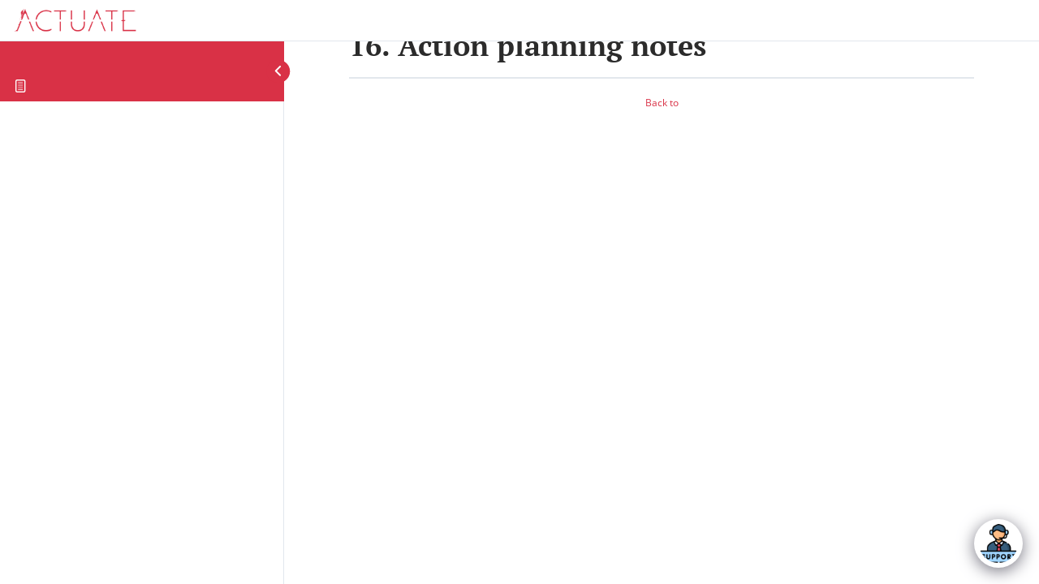

--- FILE ---
content_type: text/css
request_url: https://actuatemicrolearning.com/wp-content/plugins/iz-learndash-shortcode-disabled_bak/assets/css/style.css?ver=6.8.3
body_size: 6679
content:
.rect-auto, .c100.p51 .slice, .c100.p52 .slice, .c100.p53 .slice, .c100.p54 .slice, .c100.p55 .slice, .c100.p56 .slice, .c100.p57 .slice, .c100.p58 .slice, .c100.p59 .slice, .c100.p60 .slice, .c100.p61 .slice, .c100.p62 .slice, .c100.p63 .slice, .c100.p64 .slice, .c100.p65 .slice, .c100.p66 .slice, .c100.p67 .slice, .c100.p68 .slice, .c100.p69 .slice, .c100.p70 .slice, .c100.p71 .slice, .c100.p72 .slice, .c100.p73 .slice, .c100.p74 .slice, .c100.p75 .slice, .c100.p76 .slice, .c100.p77 .slice, .c100.p78 .slice, .c100.p79 .slice, .c100.p80 .slice, .c100.p81 .slice, .c100.p82 .slice, .c100.p83 .slice, .c100.p84 .slice, .c100.p85 .slice, .c100.p86 .slice, .c100.p87 .slice, .c100.p88 .slice, .c100.p89 .slice, .c100.p90 .slice, .c100.p91 .slice, .c100.p92 .slice, .c100.p93 .slice, .c100.p94 .slice, .c100.p95 .slice, .c100.p96 .slice, .c100.p97 .slice, .c100.p98 .slice, .c100.p99 .slice, .c100.p100 .slice {
    clip: rect(auto, auto, auto, auto);
}
.pie, .c100 .bar, .c100.p51 .fill, .c100.p52 .fill, .c100.p53 .fill, .c100.p54 .fill, .c100.p55 .fill, .c100.p56 .fill, .c100.p57 .fill, .c100.p58 .fill, .c100.p59 .fill, .c100.p60 .fill, .c100.p61 .fill, .c100.p62 .fill, .c100.p63 .fill, .c100.p64 .fill, .c100.p65 .fill, .c100.p66 .fill, .c100.p67 .fill, .c100.p68 .fill, .c100.p69 .fill, .c100.p70 .fill, .c100.p71 .fill, .c100.p72 .fill, .c100.p73 .fill, .c100.p74 .fill, .c100.p75 .fill, .c100.p76 .fill, .c100.p77 .fill, .c100.p78 .fill, .c100.p79 .fill, .c100.p80 .fill, .c100.p81 .fill, .c100.p82 .fill, .c100.p83 .fill, .c100.p84 .fill, .c100.p85 .fill, .c100.p86 .fill, .c100.p87 .fill, .c100.p88 .fill, .c100.p89 .fill, .c100.p90 .fill, .c100.p91 .fill, .c100.p92 .fill, .c100.p93 .fill, .c100.p94 .fill, .c100.p95 .fill, .c100.p96 .fill, .c100.p97 .fill, .c100.p98 .fill, .c100.p99 .fill, .c100.p100 .fill {
    position: absolute;
    border: 0.09em solid #000000;
    width: 0.82em;
    height: 0.82em;
    clip: rect(0em, 0.5em, 1em, 0em);
    border-radius: 50%;
    -moz-transform: rotate(0deg);
    -ms-transform: rotate(0deg);
    -webkit-transform: rotate(0deg);
    transform: rotate(0deg);
}

.pie-fill, .c100.p51 .bar:after, .c100.p51 .fill, .c100.p52 .bar:after, .c100.p52 .fill, .c100.p53 .bar:after, .c100.p53 .fill, .c100.p54 .bar:after, .c100.p54 .fill, .c100.p55 .bar:after, .c100.p55 .fill, .c100.p56 .bar:after, .c100.p56 .fill, .c100.p57 .bar:after, .c100.p57 .fill, .c100.p58 .bar:after, .c100.p58 .fill, .c100.p59 .bar:after, .c100.p59 .fill, .c100.p60 .bar:after, .c100.p60 .fill, .c100.p61 .bar:after, .c100.p61 .fill, .c100.p62 .bar:after, .c100.p62 .fill, .c100.p63 .bar:after, .c100.p63 .fill, .c100.p64 .bar:after, .c100.p64 .fill, .c100.p65 .bar:after, .c100.p65 .fill, .c100.p66 .bar:after, .c100.p66 .fill, .c100.p67 .bar:after, .c100.p67 .fill, .c100.p68 .bar:after, .c100.p68 .fill, .c100.p69 .bar:after, .c100.p69 .fill, .c100.p70 .bar:after, .c100.p70 .fill, .c100.p71 .bar:after, .c100.p71 .fill, .c100.p72 .bar:after, .c100.p72 .fill, .c100.p73 .bar:after, .c100.p73 .fill, .c100.p74 .bar:after, .c100.p74 .fill, .c100.p75 .bar:after, .c100.p75 .fill, .c100.p76 .bar:after, .c100.p76 .fill, .c100.p77 .bar:after, .c100.p77 .fill, .c100.p78 .bar:after, .c100.p78 .fill, .c100.p79 .bar:after, .c100.p79 .fill, .c100.p80 .bar:after, .c100.p80 .fill, .c100.p81 .bar:after, .c100.p81 .fill, .c100.p82 .bar:after, .c100.p82 .fill, .c100.p83 .bar:after, .c100.p83 .fill, .c100.p84 .bar:after, .c100.p84 .fill, .c100.p85 .bar:after, .c100.p85 .fill, .c100.p86 .bar:after, .c100.p86 .fill, .c100.p87 .bar:after, .c100.p87 .fill, .c100.p88 .bar:after, .c100.p88 .fill, .c100.p89 .bar:after, .c100.p89 .fill, .c100.p90 .bar:after, .c100.p90 .fill, .c100.p91 .bar:after, .c100.p91 .fill, .c100.p92 .bar:after, .c100.p92 .fill, .c100.p93 .bar:after, .c100.p93 .fill, .c100.p94 .bar:after, .c100.p94 .fill, .c100.p95 .bar:after, .c100.p95 .fill, .c100.p96 .bar:after, .c100.p96 .fill, .c100.p97 .bar:after, .c100.p97 .fill, .c100.p98 .bar:after, .c100.p98 .fill, .c100.p99 .bar:after, .c100.p99 .fill, .c100.p100 .bar:after, .c100.p100 .fill {
    -moz-transform: rotate(180deg);
    -ms-transform: rotate(180deg);
    -webkit-transform: rotate(180deg);
    transform: rotate(180deg);
}

.c100 {
    position: relative;
    font-size: 135px;
    width: 1em;
    height: 1em;
    border-radius: 50%;
    float: left;
    margin: 0.4em;
    background-color: #dfe8ed;
}
.c100 *, .c100 *:before, .c100 *:after {
    -moz-box-sizing: content-box;
    -webkit-box-sizing: content-box;
    box-sizing: content-box;
}
.c100 > span {
    position: absolute;
    width: 100%;
    z-index: 1;
    left: 0;
    top: 0;
    width: 5em;
    height: 5em;
    font-size: 0.2em;
    font-weight: 500;
    color: #2e2e2e;
    display: block;
    text-align: center;
    white-space: nowrap;
    -moz-transition-property: all;
    -o-transition-property: all;
    -webkit-transition-property: all;
    transition-property: all;
    -moz-transition-duration: 0.2s;
    -o-transition-duration: 0.2s;
    -webkit-transition-duration: 0.2s;
    transition-duration: 0.2s;
    -moz-transition-timing-function: ease-out;
    -o-transition-timing-function: ease-out;
    -webkit-transition-timing-function: ease-out;
    transition-timing-function: ease-out;
    display: flex;
    align-items: center;
    justify-content: center;
}
.c100 > span n {
    display: block;
    line-height: 20px;
    font-size: 18px;
    font-weight: 400;
}
.c100:after {
    position: absolute;
    top: 0.09em;
    left: 0.09em;
    display: block;
    content: " ";
    border-radius: 50%;
    background-color: #ffffff;
    width: 0.82em;
    height: 0.82em;
    -moz-transition-property: all;
    -o-transition-property: all;
    -webkit-transition-property: all;
    transition-property: all;
    -moz-transition-duration: 0.2s;
    -o-transition-duration: 0.2s;
    -webkit-transition-duration: 0.2s;
    transition-duration: 0.2s;
    -moz-transition-timing-function: ease-in;
    -o-transition-timing-function: ease-in;
    -webkit-transition-timing-function: ease-in;
    transition-timing-function: ease-in;
}
.c100 .slice {
    position: absolute;
    width: 1em;
    height: 1em;
    clip: rect(0em, 1em, 1em, 0.5em);
}
.c100.p1 .bar {
    -moz-transform: rotate(3.6deg);
    -ms-transform: rotate(3.6deg);
    -webkit-transform: rotate(3.6deg);
    transform: rotate(3.6deg);
}
.c100.p2 .bar {
    -moz-transform: rotate(7.2deg);
    -ms-transform: rotate(7.2deg);
    -webkit-transform: rotate(7.2deg);
    transform: rotate(7.2deg);
}
.c100.p3 .bar {
    -moz-transform: rotate(10.8deg);
    -ms-transform: rotate(10.8deg);
    -webkit-transform: rotate(10.8deg);
    transform: rotate(10.8deg);
}
.c100.p4 .bar {
    -moz-transform: rotate(14.4deg);
    -ms-transform: rotate(14.4deg);
    -webkit-transform: rotate(14.4deg);
    transform: rotate(14.4deg);
}
.c100.p5 .bar {
    -moz-transform: rotate(18deg);
    -ms-transform: rotate(18deg);
    -webkit-transform: rotate(18deg);
    transform: rotate(18deg);
}
.c100.p6 .bar {
    -moz-transform: rotate(21.6deg);
    -ms-transform: rotate(21.6deg);
    -webkit-transform: rotate(21.6deg);
    transform: rotate(21.6deg);
}
.c100.p7 .bar {
    -moz-transform: rotate(25.2deg);
    -ms-transform: rotate(25.2deg);
    -webkit-transform: rotate(25.2deg);
    transform: rotate(25.2deg);
}
.c100.p8 .bar {
    -moz-transform: rotate(28.8deg);
    -ms-transform: rotate(28.8deg);
    -webkit-transform: rotate(28.8deg);
    transform: rotate(28.8deg);
}
.c100.p9 .bar {
    -moz-transform: rotate(32.4deg);
    -ms-transform: rotate(32.4deg);
    -webkit-transform: rotate(32.4deg);
    transform: rotate(32.4deg);
}
.c100.p10 .bar {
    -moz-transform: rotate(36deg);
    -ms-transform: rotate(36deg);
    -webkit-transform: rotate(36deg);
    transform: rotate(36deg);
}
.c100.p11 .bar {
    -moz-transform: rotate(39.6deg);
    -ms-transform: rotate(39.6deg);
    -webkit-transform: rotate(39.6deg);
    transform: rotate(39.6deg);
}
.c100.p12 .bar {
    -moz-transform: rotate(43.2deg);
    -ms-transform: rotate(43.2deg);
    -webkit-transform: rotate(43.2deg);
    transform: rotate(43.2deg);
}
.c100.p13 .bar {
    -moz-transform: rotate(46.8deg);
    -ms-transform: rotate(46.8deg);
    -webkit-transform: rotate(46.8deg);
    transform: rotate(46.8deg);
}
.c100.p14 .bar {
    -moz-transform: rotate(50.4deg);
    -ms-transform: rotate(50.4deg);
    -webkit-transform: rotate(50.4deg);
    transform: rotate(50.4deg);
}
.c100.p15 .bar {
    -moz-transform: rotate(54deg);
    -ms-transform: rotate(54deg);
    -webkit-transform: rotate(54deg);
    transform: rotate(54deg);
}
.c100.p16 .bar {
    -moz-transform: rotate(57.6deg);
    -ms-transform: rotate(57.6deg);
    -webkit-transform: rotate(57.6deg);
    transform: rotate(57.6deg);
}
.c100.p17 .bar {
    -moz-transform: rotate(61.2deg);
    -ms-transform: rotate(61.2deg);
    -webkit-transform: rotate(61.2deg);
    transform: rotate(61.2deg);
}
.c100.p18 .bar {
    -moz-transform: rotate(64.8deg);
    -ms-transform: rotate(64.8deg);
    -webkit-transform: rotate(64.8deg);
    transform: rotate(64.8deg);
}
.c100.p19 .bar {
    -moz-transform: rotate(68.4deg);
    -ms-transform: rotate(68.4deg);
    -webkit-transform: rotate(68.4deg);
    transform: rotate(68.4deg);
}
.c100.p20 .bar {
    -moz-transform: rotate(72deg);
    -ms-transform: rotate(72deg);
    -webkit-transform: rotate(72deg);
    transform: rotate(72deg);
}
.c100.p21 .bar {
    -moz-transform: rotate(75.6deg);
    -ms-transform: rotate(75.6deg);
    -webkit-transform: rotate(75.6deg);
    transform: rotate(75.6deg);
}
.c100.p22 .bar {
    -moz-transform: rotate(79.2deg);
    -ms-transform: rotate(79.2deg);
    -webkit-transform: rotate(79.2deg);
    transform: rotate(79.2deg);
}
.c100.p23 .bar {
    -moz-transform: rotate(82.8deg);
    -ms-transform: rotate(82.8deg);
    -webkit-transform: rotate(82.8deg);
    transform: rotate(82.8deg);
}
.c100.p24 .bar {
    -moz-transform: rotate(86.4deg);
    -ms-transform: rotate(86.4deg);
    -webkit-transform: rotate(86.4deg);
    transform: rotate(86.4deg);
}
.c100.p25 .bar {
    -moz-transform: rotate(90deg);
    -ms-transform: rotate(90deg);
    -webkit-transform: rotate(90deg);
    transform: rotate(90deg);
}
.c100.p26 .bar {
    -moz-transform: rotate(93.6deg);
    -ms-transform: rotate(93.6deg);
    -webkit-transform: rotate(93.6deg);
    transform: rotate(93.6deg);
}
.c100.p27 .bar {
    -moz-transform: rotate(97.2deg);
    -ms-transform: rotate(97.2deg);
    -webkit-transform: rotate(97.2deg);
    transform: rotate(97.2deg);
}
.c100.p28 .bar {
    -moz-transform: rotate(100.8deg);
    -ms-transform: rotate(100.8deg);
    -webkit-transform: rotate(100.8deg);
    transform: rotate(100.8deg);
}
.c100.p29 .bar {
    -moz-transform: rotate(104.4deg);
    -ms-transform: rotate(104.4deg);
    -webkit-transform: rotate(104.4deg);
    transform: rotate(104.4deg);
}
.c100.p30 .bar {
    -moz-transform: rotate(108deg);
    -ms-transform: rotate(108deg);
    -webkit-transform: rotate(108deg);
    transform: rotate(108deg);
}
.c100.p31 .bar {
    -moz-transform: rotate(111.6deg);
    -ms-transform: rotate(111.6deg);
    -webkit-transform: rotate(111.6deg);
    transform: rotate(111.6deg);
}
.c100.p32 .bar {
    -moz-transform: rotate(115.2deg);
    -ms-transform: rotate(115.2deg);
    -webkit-transform: rotate(115.2deg);
    transform: rotate(115.2deg);
}
.c100.p33 .bar {
    -moz-transform: rotate(118.8deg);
    -ms-transform: rotate(118.8deg);
    -webkit-transform: rotate(118.8deg);
    transform: rotate(118.8deg);
}
.c100.p34 .bar {
    -moz-transform: rotate(122.4deg);
    -ms-transform: rotate(122.4deg);
    -webkit-transform: rotate(122.4deg);
    transform: rotate(122.4deg);
}
.c100.p35 .bar {
    -moz-transform: rotate(126deg);
    -ms-transform: rotate(126deg);
    -webkit-transform: rotate(126deg);
    transform: rotate(126deg);
}
.c100.p36 .bar {
    -moz-transform: rotate(129.6deg);
    -ms-transform: rotate(129.6deg);
    -webkit-transform: rotate(129.6deg);
    transform: rotate(129.6deg);
}
.c100.p37 .bar {
    -moz-transform: rotate(133.2deg);
    -ms-transform: rotate(133.2deg);
    -webkit-transform: rotate(133.2deg);
    transform: rotate(133.2deg);
}
.c100.p38 .bar {
    -moz-transform: rotate(136.8deg);
    -ms-transform: rotate(136.8deg);
    -webkit-transform: rotate(136.8deg);
    transform: rotate(136.8deg);
}
.c100.p39 .bar {
    -moz-transform: rotate(140.4deg);
    -ms-transform: rotate(140.4deg);
    -webkit-transform: rotate(140.4deg);
    transform: rotate(140.4deg);
}
.c100.p40 .bar {
    -moz-transform: rotate(144deg);
    -ms-transform: rotate(144deg);
    -webkit-transform: rotate(144deg);
    transform: rotate(144deg);
}
.c100.p41 .bar {
    -moz-transform: rotate(147.6deg);
    -ms-transform: rotate(147.6deg);
    -webkit-transform: rotate(147.6deg);
    transform: rotate(147.6deg);
}
.c100.p42 .bar {
    -moz-transform: rotate(151.2deg);
    -ms-transform: rotate(151.2deg);
    -webkit-transform: rotate(151.2deg);
    transform: rotate(151.2deg);
}
.c100.p43 .bar {
    -moz-transform: rotate(154.8deg);
    -ms-transform: rotate(154.8deg);
    -webkit-transform: rotate(154.8deg);
    transform: rotate(154.8deg);
}
.c100.p44 .bar {
    -moz-transform: rotate(158.4deg);
    -ms-transform: rotate(158.4deg);
    -webkit-transform: rotate(158.4deg);
    transform: rotate(158.4deg);
}
.c100.p45 .bar {
    -moz-transform: rotate(162deg);
    -ms-transform: rotate(162deg);
    -webkit-transform: rotate(162deg);
    transform: rotate(162deg);
}
.c100.p46 .bar {
    -moz-transform: rotate(165.6deg);
    -ms-transform: rotate(165.6deg);
    -webkit-transform: rotate(165.6deg);
    transform: rotate(165.6deg);
}
.c100.p47 .bar {
    -moz-transform: rotate(169.2deg);
    -ms-transform: rotate(169.2deg);
    -webkit-transform: rotate(169.2deg);
    transform: rotate(169.2deg);
}
.c100.p48 .bar {
    -moz-transform: rotate(172.8deg);
    -ms-transform: rotate(172.8deg);
    -webkit-transform: rotate(172.8deg);
    transform: rotate(172.8deg);
}
.c100.p49 .bar {
    -moz-transform: rotate(176.4deg);
    -ms-transform: rotate(176.4deg);
    -webkit-transform: rotate(176.4deg);
    transform: rotate(176.4deg);
}
.c100.p50 .bar {
    -moz-transform: rotate(180deg);
    -ms-transform: rotate(180deg);
    -webkit-transform: rotate(180deg);
    transform: rotate(180deg);
}
.c100.p51 .bar {
    -moz-transform: rotate(183.6deg);
    -ms-transform: rotate(183.6deg);
    -webkit-transform: rotate(183.6deg);
    transform: rotate(183.6deg);
}
.c100.p52 .bar {
    -moz-transform: rotate(187.2deg);
    -ms-transform: rotate(187.2deg);
    -webkit-transform: rotate(187.2deg);
    transform: rotate(187.2deg);
}
.c100.p53 .bar {
    -moz-transform: rotate(190.8deg);
    -ms-transform: rotate(190.8deg);
    -webkit-transform: rotate(190.8deg);
    transform: rotate(190.8deg);
}
.c100.p54 .bar {
    -moz-transform: rotate(194.4deg);
    -ms-transform: rotate(194.4deg);
    -webkit-transform: rotate(194.4deg);
    transform: rotate(194.4deg);
}
.c100.p55 .bar {
    -moz-transform: rotate(198deg);
    -ms-transform: rotate(198deg);
    -webkit-transform: rotate(198deg);
    transform: rotate(198deg);
}
.c100.p56 .bar {
    -moz-transform: rotate(201.6deg);
    -ms-transform: rotate(201.6deg);
    -webkit-transform: rotate(201.6deg);
    transform: rotate(201.6deg);
}
.c100.p57 .bar {
    -moz-transform: rotate(205.2deg);
    -ms-transform: rotate(205.2deg);
    -webkit-transform: rotate(205.2deg);
    transform: rotate(205.2deg);
}
.c100.p58 .bar {
    -moz-transform: rotate(208.8deg);
    -ms-transform: rotate(208.8deg);
    -webkit-transform: rotate(208.8deg);
    transform: rotate(208.8deg);
}
.c100.p59 .bar {
    -moz-transform: rotate(212.4deg);
    -ms-transform: rotate(212.4deg);
    -webkit-transform: rotate(212.4deg);
    transform: rotate(212.4deg);
}
.c100.p60 .bar {
    -moz-transform: rotate(216deg);
    -ms-transform: rotate(216deg);
    -webkit-transform: rotate(216deg);
    transform: rotate(216deg);
}
.c100.p61 .bar {
    -moz-transform: rotate(219.6deg);
    -ms-transform: rotate(219.6deg);
    -webkit-transform: rotate(219.6deg);
    transform: rotate(219.6deg);
}
.c100.p62 .bar {
    -moz-transform: rotate(223.2deg);
    -ms-transform: rotate(223.2deg);
    -webkit-transform: rotate(223.2deg);
    transform: rotate(223.2deg);
}
.c100.p63 .bar {
    -moz-transform: rotate(226.8deg);
    -ms-transform: rotate(226.8deg);
    -webkit-transform: rotate(226.8deg);
    transform: rotate(226.8deg);
}
.c100.p64 .bar {
    -moz-transform: rotate(230.4deg);
    -ms-transform: rotate(230.4deg);
    -webkit-transform: rotate(230.4deg);
    transform: rotate(230.4deg);
}
.c100.p65 .bar {
    -moz-transform: rotate(234deg);
    -ms-transform: rotate(234deg);
    -webkit-transform: rotate(234deg);
    transform: rotate(234deg);
}
.c100.p66 .bar {
    -moz-transform: rotate(237.6deg);
    -ms-transform: rotate(237.6deg);
    -webkit-transform: rotate(237.6deg);
    transform: rotate(237.6deg);
}
.c100.p67 .bar {
    -moz-transform: rotate(241.2deg);
    -ms-transform: rotate(241.2deg);
    -webkit-transform: rotate(241.2deg);
    transform: rotate(241.2deg);
}
.c100.p68 .bar {
    -moz-transform: rotate(244.8deg);
    -ms-transform: rotate(244.8deg);
    -webkit-transform: rotate(244.8deg);
    transform: rotate(244.8deg);
}
.c100.p69 .bar {
    -moz-transform: rotate(248.4deg);
    -ms-transform: rotate(248.4deg);
    -webkit-transform: rotate(248.4deg);
    transform: rotate(248.4deg);
}
.c100.p70 .bar {
    -moz-transform: rotate(252deg);
    -ms-transform: rotate(252deg);
    -webkit-transform: rotate(252deg);
    transform: rotate(252deg);
}
.c100.p71 .bar {
    -moz-transform: rotate(255.6deg);
    -ms-transform: rotate(255.6deg);
    -webkit-transform: rotate(255.6deg);
    transform: rotate(255.6deg);
}
.c100.p72 .bar {
    -moz-transform: rotate(259.2deg);
    -ms-transform: rotate(259.2deg);
    -webkit-transform: rotate(259.2deg);
    transform: rotate(259.2deg);
}
.c100.p73 .bar {
    -moz-transform: rotate(262.8deg);
    -ms-transform: rotate(262.8deg);
    -webkit-transform: rotate(262.8deg);
    transform: rotate(262.8deg);
}
.c100.p74 .bar {
    -moz-transform: rotate(266.4deg);
    -ms-transform: rotate(266.4deg);
    -webkit-transform: rotate(266.4deg);
    transform: rotate(266.4deg);
}
.c100.p75 .bar {
    -moz-transform: rotate(270deg);
    -ms-transform: rotate(270deg);
    -webkit-transform: rotate(270deg);
    transform: rotate(270deg);
}
.c100.p76 .bar {
    -moz-transform: rotate(273.6deg);
    -ms-transform: rotate(273.6deg);
    -webkit-transform: rotate(273.6deg);
    transform: rotate(273.6deg);
}
.c100.p77 .bar {
    -moz-transform: rotate(277.2deg);
    -ms-transform: rotate(277.2deg);
    -webkit-transform: rotate(277.2deg);
    transform: rotate(277.2deg);
}
.c100.p78 .bar {
    -moz-transform: rotate(280.8deg);
    -ms-transform: rotate(280.8deg);
    -webkit-transform: rotate(280.8deg);
    transform: rotate(280.8deg);
}
.c100.p79 .bar {
    -moz-transform: rotate(284.4deg);
    -ms-transform: rotate(284.4deg);
    -webkit-transform: rotate(284.4deg);
    transform: rotate(284.4deg);
}
.c100.p80 .bar {
    -moz-transform: rotate(288deg);
    -ms-transform: rotate(288deg);
    -webkit-transform: rotate(288deg);
    transform: rotate(288deg);
}
.c100.p81 .bar {
    -moz-transform: rotate(291.6deg);
    -ms-transform: rotate(291.6deg);
    -webkit-transform: rotate(291.6deg);
    transform: rotate(291.6deg);
}
.c100.p82 .bar {
    -moz-transform: rotate(295.2deg);
    -ms-transform: rotate(295.2deg);
    -webkit-transform: rotate(295.2deg);
    transform: rotate(295.2deg);
}
.c100.p83 .bar {
    -moz-transform: rotate(298.8deg);
    -ms-transform: rotate(298.8deg);
    -webkit-transform: rotate(298.8deg);
    transform: rotate(298.8deg);
}
.c100.p84 .bar {
    -moz-transform: rotate(302.4deg);
    -ms-transform: rotate(302.4deg);
    -webkit-transform: rotate(302.4deg);
    transform: rotate(302.4deg);
}
.c100.p85 .bar {
    -moz-transform: rotate(306deg);
    -ms-transform: rotate(306deg);
    -webkit-transform: rotate(306deg);
    transform: rotate(306deg);
}
.c100.p86 .bar {
    -moz-transform: rotate(309.6deg);
    -ms-transform: rotate(309.6deg);
    -webkit-transform: rotate(309.6deg);
    transform: rotate(309.6deg);
}
.c100.p87 .bar {
    -moz-transform: rotate(313.2deg);
    -ms-transform: rotate(313.2deg);
    -webkit-transform: rotate(313.2deg);
    transform: rotate(313.2deg);
}
.c100.p88 .bar {
    -moz-transform: rotate(316.8deg);
    -ms-transform: rotate(316.8deg);
    -webkit-transform: rotate(316.8deg);
    transform: rotate(316.8deg);
}
.c100.p89 .bar {
    -moz-transform: rotate(320.4deg);
    -ms-transform: rotate(320.4deg);
    -webkit-transform: rotate(320.4deg);
    transform: rotate(320.4deg);
}
.c100.p90 .bar {
    -moz-transform: rotate(324deg);
    -ms-transform: rotate(324deg);
    -webkit-transform: rotate(324deg);
    transform: rotate(324deg);
}
.c100.p91 .bar {
    -moz-transform: rotate(327.6deg);
    -ms-transform: rotate(327.6deg);
    -webkit-transform: rotate(327.6deg);
    transform: rotate(327.6deg);
}
.c100.p92 .bar {
    -moz-transform: rotate(331.2deg);
    -ms-transform: rotate(331.2deg);
    -webkit-transform: rotate(331.2deg);
    transform: rotate(331.2deg);
}
.c100.p93 .bar {
    -moz-transform: rotate(334.8deg);
    -ms-transform: rotate(334.8deg);
    -webkit-transform: rotate(334.8deg);
    transform: rotate(334.8deg);
}
.c100.p94 .bar {
    -moz-transform: rotate(338.4deg);
    -ms-transform: rotate(338.4deg);
    -webkit-transform: rotate(338.4deg);
    transform: rotate(338.4deg);
}
.c100.p95 .bar {
    -moz-transform: rotate(342deg);
    -ms-transform: rotate(342deg);
    -webkit-transform: rotate(342deg);
    transform: rotate(342deg);
}
.c100.p96 .bar {
    -moz-transform: rotate(345.6deg);
    -ms-transform: rotate(345.6deg);
    -webkit-transform: rotate(345.6deg);
    transform: rotate(345.6deg);
}
.c100.p97 .bar {
    -moz-transform: rotate(349.2deg);
    -ms-transform: rotate(349.2deg);
    -webkit-transform: rotate(349.2deg);
    transform: rotate(349.2deg);
}
.c100.p98 .bar {
    -moz-transform: rotate(352.8deg);
    -ms-transform: rotate(352.8deg);
    -webkit-transform: rotate(352.8deg);
    transform: rotate(352.8deg);
}
.c100.p99 .bar {
    -moz-transform: rotate(356.4deg);
    -ms-transform: rotate(356.4deg);
    -webkit-transform: rotate(356.4deg);
    transform: rotate(356.4deg);
}
.c100.p100 .bar {
    -moz-transform: rotate(360deg);
    -ms-transform: rotate(360deg);
    -webkit-transform: rotate(360deg);
    transform: rotate(360deg);
}
.c100:hover {
    cursor: default;
}
.c100:hover > span {
    /*width: 3.33em;*/
    /*line-height: 3.33em;*/
    /*font-size: 0.3em;*/
    color: #3c4761;
    scale: 1.5;
}
.c100:hover:after {
    top: 0.07em;
    left: 0.07em;
    width: 0.86em;
    height: 0.86em;
}
.c100.blue .bar, .c100.blue .fill {
    border-color: #30bae7 !important;
}
.c100.blue:hover > span {
    color: #3c4761;
}
.c100.pink .bar, .c100.pink .fill {
    border-color: #d74680 !important;
}
.c100.pink:hover > span {
    color: #3c4761;
}
.c100.green .bar, .c100.green .fill {
    border-color: #31A3C8 !important;
}
.c100.green:hover > span {
    color: #3c4761;
}
.c100.orange .bar, .c100.orange .fill {
    border-color: #eb7d4b !important;
}
.c100.orange:hover > span {
    color: #3c4761;
}
/*.et_right_sidebar #left-area {*/
/*    padding: 0px;*/
/*    width: 100%;*/
/*}*/
#main-content .container:before{
    position:unset;
}
h1.entry-title.main_title {
    color: #2a6cdd;
    font-weight: 700;
}
.main-course-report .percent-part .info-left {
    float: left;
    width: 24%;
}
.main-course-report .percent-part .info-right {
    float: left;
    width: 76%;
    padding-left: 20px;
}
.info-left {
    text-align: center;
}
.main-course-report .percent-part .info-left > div {
    margin-bottom: 20px;
    border: 2px #fbfbfb solid;
    padding: 39px 20px;
    border-radius: 10px;
    background: #fbfbfb;
    box-shadow: 0px 3px 5px rgb(0 0 0 / 20%);
}
.main-course-report .little-title {
    font-size: 22px;
    color: #d93146;
    font-weight: 600;
    padding-bottom: 10px;
    text-align: center;
}
.main-course-report .numberic {
    color: #2e2e2e;
    font-size: 28px;
    font-weight: 600;
    padding-bottom: 10px;
}
.main-course-report .main-right {
    padding: 10px;
    margin-bottom: 20px;
    padding-bottom: 120px;
    border: 2px #fbfbfb solid;
    border-radius: 10px;
    background: #fbfbfb;
    box-shadow: 0px 3px 5px rgb(0 0 0 / 20%);
}
.main-course-report .circle-name{
    position: absolute;
    bottom: -60px;
    font-size: 18px;
    right: -30px;
    left: -30px;
    margin: auto;
    text-align: center;
    font-weight: 600;
    height: 50px;
}
.user-report .user-display, .user-report .user-overview {
    width: 50%;
    float: left;
}
.user-report .search-in {
    margin-bottom: 30px;
}
.user-report .user-display .image {
    width: 200px;
    margin-bottom: 20px;
    border-radius: 50%;
    overflow: hidden;
    border: 1px #adadad solid;
}
.user-report .user-display .image img {
    width:200px;
}
.user-report .user-display h3 {
    color: #d93146;
    font-weight: 700;
    margin-bottom: 10px;
}
.user-report .user-display p {
    color: #000;
    font-size: 16px;
    font-weight: 500;
}
.user-report .user-overview h3 {
    color: #d93146;
    font-weight: 600;
    margin-bottom: 10px;
}
.user-report .user-overview th {
    width: 25%!important;
    min-width:unset;
}
.search-in span {
    color: #d93146;
    font-weight: 600;
    font-size: 18px;
}

.list-part .search-in {
    width: 100%;
    display: flex;
    justify-content: flex-end;
    position: relative;
    align-items: center;
}
.search-in input#search_courses {
    max-width: 350px;
}
.list-part .search-in .trigger-search {
    position: absolute;
    height: 48px;
    top: 50%;
    transform: translate(0, -50%);
    display: flex;
    justify-content: center;
    align-items: center;
    width: 50px;
}
.list-part .search-in .trigger-search img {
    width: 24px;
}
.list-part .search-in .download-overview {
    margin-right: 20px;
    max-width: 150px;
}
.table-in {
    padding-top: 45px;
    overflow: hidden;
    width:100%;
}
.table-in form {
    border-radius: 5px;
    /*overflow: hidden;*/
    width: 100%;
    margin-bottom:50px;
    overflow-x: scroll;
}
#lit_container table, #lit_container1 table {width:100%;}
#lit_container table, #lit_container1 table, .table-in table {
    border: 1px #d93146 solid;
    margin: 0px;
    text-align: center !important;
    font-family: 'Poppins' !important;
}
#lit_container table tr:nth-child(2) td, #lit_container1 table tr:nth-child(2) td, .table-in table tr:nth-child(2) td{border-top: 1px #d93146 solid;}
#lit_container table tr td, #lit_container1 table tr td, .table-in table tr td {
    border-left: 1px #eae2e2 solid;
    border-right: 1px #eae2e2 solid;
    height: 43px;

}
#lit_container table tr td:nth-child(n + 3), #lit_container1 table tr td:nth-child(n + 3) {
    text-align: center;
}
#lit_container table tr td, #lit_container1 table tr td{padding:5px 10px;font-size: 14px;}
#lit_container table tr th, #lit_container1 table tr th, .table-in table tr th {
    color: #fff;
    background: #d93146;
    text-align: center;
    font-size: 14px;
    font-weight: 500;
    padding: 10px 5px!important;
}
#content-area .entry-content .CoursesReports tr th {
    min-width: 100px;
}
#content-area table tr td:first-child {
    text-align: left;
}
/*.table-in table tr th:first-child {*/
/*    text-align: left;*/
/*    padding-left: 20px!important;*/
/*}*/

#lit_container table tr:nth-child(2n + 3) td, #lit_container1 table tr:nth-child(2n + 3) td,.table-in table tr:nth-child(2n + 3) td {
    background: #ececec;
}
.CustomReport .ui-widget-content {
    border: unset;
    padding: unset;
    margin: unset;
    background: unset;
}
div#tabs > ul {
    padding: 0px;
    margin-bottom: 30px;
    border:unset;
    background:unset;
}
#tabs > ul li {
    list-style: none;
    float: left;
    margin-right: 10px;
    margin-bottom: 20px;
}
#tabs > ul li a {
    display: inline-block;
    background: #fbfbfb;
    box-shadow: 0px 3px 5px rgb(0 0 0 / 20%);
    padding: 10px 15px;
    cursor: pointer;
    transition: 0.3s all;
    overflow: hidden;
    border-radius: 5px;
    font-weight: 500;
    margin: 0px;
    font-size: 16px;
    text-decoration: none;
    color: #212529;
}

#tabs > ul li:hover a, #tabs > ul li.ui-tabs-active a {
    background: #d93146;
    color: #fff;
}
div#tabs-1, div#tabs-2, div#tabs-3 {
    margin-bottom: 100px;
}
#main-content .container:before{
    position:unset;
}
h1.entry-title.main_title {
    color: #d93146;
    font-weight: 700;
}
.custom-report .form-group {
    width: 50%;
    float: left;
    padding-right: 15px;
    padding-left: 15px;
    margin-bottom: 20px;
}
.custom-report .form-group label {
    width: 260px;
    display: inline-block;
    color: #000;
    font-size: 18px;
    font-weight: 500;
}
.custom-report .form-group select, .custom-report .form-group input {
    border: 2px #d93146 solid;
    height: 35px;
    width: calc(100% - 160px);
    padding: 0px 10px;
}
.custom-report .dateLDzz.form-group input {
    width: 181px;
}
.custom-report .dateLDzz.form-group input#all-dates {
    width: 20px;
    height: 20px;
    position: relative;
    top: 4px;
    margin-left: 30px;
}
.custom-report .row {
    margin-left: -15px;
    margin-right: -15px;
}
.custom-report .dateLDzz.form-group {
    width: 100%;
    text-align: right;
    padding-right: 0px;
}

.custom-report .dateLDzz.form-group span {
    color: #000;
    font-size: 18px;
    font-weight: 500;
}
.custom-report .dateLDzz.form-group p {
    display: inline-block;
}
.custom-report .dateLDzz.form-group input {

}
.list-part .search-in a.dl-custom-report, input#download_custom_report {
    background: #d93146;
    color: #ffffff;
    padding: 5px 20px;
    border-radius: 4px;
    border: 1px solid;
    margin-top: 20px;
    margin-bottom: 15px;
    display: inline-block;
    line-height: 30px;
    height: auto;
    cursor: pointer;
}
#export-form .list-part {
    display: flex;
    width: 100%;
}
#export-form .list-part > div {
    display: inline-block;
    width: auto;
}
.report_type {
    padding: 0px 15px 30px 15px;
    font-weight: 500;
    font-size: 18px;
}
.report_type input[type="radio" i] {
    width: 18px;
    height: 18px;
    position: relative;
    top: 3px;
}
.report_type label:first-child {
    margin-right: 30px;
}
.report_type label:nth-child(2n + 3) {
    margin-right: 20px;
}
.has-nothing {
    text-align: center;
    font-size: 20px;
    color: #222;
    font-weight: 700;
    letter-spacing: 0.3px;
}
.list-part .search-in.generate_button {
    float: left;
    position:relative;
}
.list-part .search-in.generate_button.fucking-cover:before {
    content: "";
    position: absolute;
    top: 0;
    right: 0;
    width: 100%;
    height: 100%;
    background: transparent;
    cursor: pointer;
}
.g-button {
    display: block;
    width: 100%;
    float: left;
}
.hidden {
    display: none!important;
}
.w-flex {display:flex;justify-content: space-between;}
.view_detail_sv_ {
    display: block;
    font-size: 12pt;
    font-style: italic;
    text-align: center;
    color: #d93146;
}
#over {
    display: none;
    background: #000;
    position: fixed;
    left: 0;
    top: 0;
    width: 100%;
    height: 100%;
    opacity: 0.8;
    z-index: 999;
}
._full_detail
{
    background-color:#fff;
    height:auto;
    width:1200px;
    display:none;
    overflow:hidden;
    position:absolute;
    z-index:99999;
    top:10%;
    left:0px;right:0px;
    position: fixed;
    top: 50%;
    transform: translate(0, -50%);
    text-align:center;
    margin:auto;
    overflow-y: auto;
    height: 80%;
    border-radius: 10px;
    box-shadow: 0px 0px 16px #1492ce;
}
.loading-layout
{
    background-color:#fff;
    height:auto;
    width:1200px;
    display:block;
    overflow:hidden;
    position:absolute;
    z-index:999999;
    top:10%;
    left:0px;right:0px;
    position: fixed;
    top: 50%;
    transform: translate(0, -50%);
    text-align:center;
    margin:auto;
    overflow-y: auto;
    height: 80%;
    border-radius: 10px;
    box-shadow: 0px 0px 16px #1492ce;
}
._box_close {
    position: absolute;
    right: 15px;
    top: 15px;
    background: #d93146;
    width: 30px;
    height: 30px;
    border-radius: 50%;
    z-index:2;
}
._box_close a {
    color: #fff;
    left: 0px;
    right: 0px;
    top: 50%;
    transform: translate(0, -50%);
    position: absolute;
}
div#lit_container, div#lit_container1 {
    position: absolute;
    left: 20px;
    right: 20px;
    top: 50%;
    transform: translate(0,-50%);
    text-align: left;
    height: 100%;
    padding-top: 20px;
}
.block-search {
    display: inline-block;
    padding: 5px 10px;
    border-top: 1px solid #DCDEE3;
    border-bottom: 1px solid #DCDEE3;
    position: relative;
    background: #e3e8f48a;
    width: 240px;
    margin-bottom: 10px;
}

.block-search #search_chat {
    border: none;
    background: none;
}
.block-search #search_chat:focus {
    box-shadow: unset;
}
.date p {
    padding: 0 32px;
    margin: 3px;
    font-weight: 400 !important;
}
.date {
    display: -webkit-box;
}
.CoursesReports {
    width: 100%;
}
.CustomReport form p label {
    display: block;
    width: 130px;
    float: left;
}
.CustomReport ul.ui-tabs-nav > li {
    background-color: #aaaaaa;
    border-radius: 5px 5px 0px 0px;
}
.CustomReport form p select {
    max-width: 400px;
    width: 100%;
}
.CoursesReports thead,.overviewtb thead , #CourseListDetail thead {
    background: #D93146;
}
.Select_userProfile form .select2-container {
    width: 300px !important;
}
.Select_userProfile form {
    padding-bottom: 20px;
}
.user_profiles {
    max-width: 250px;
    width: 100%;
    float: left;
}
.UserOverview {
    float: left;
    width: 65%;
}
.UserProfiles {
    display: inline-block;
    width: 100%;
    margin-bottom:50px;
    margin-top:50px;
}
.CustomReport ul.ui-tabs-nav > li.ui-tabs-active {
    background-color: transparent;
}



/*-------------------*/
.csCustomReport {
    max-width: 970px;
}
.csCustomReport h2 {
    margin-bottom: 20px;
}
.csCustomReport .report_type {
    padding: 0px;
    display: flex;
    align-items: center;
    flex-wrap: wrap;
}
.csCustomReport .report_type label input:checked + p > i {
    display: inline-block;
    margin-right: 10px;
}
.csCustomReport .report_type label input + p > i {
    display: none;
}
.csCustomReport .report_type > label > p {
    margin: 0px;
}
.csCustomReport .report_type > label {
    margin-bottom: 20px;
}
.csCustomReport .report_type > label:not(:last-child) {
    margin-right: 20px;
}
.csCustomReport .report_type > label:last-child {
    margin-right: 0px;
}
.csCustomReport .report_type > label > p {
    background: #fbfbfb;
    box-shadow: 0px 3px 5px rgb(0 0 0 / 20%);
    padding: 10px 15px;
    cursor: pointer;
    transition: 0.3s all;
    overflow: hidden;
    border-radius: 5px;
    font-weight: 500;
    margin: 0px;
    font-size: 16px;
}
.csCustomReport .report_type label input:checked + p {
    background: #d93146;
    color: #fff;
}
.cs-fields {
    display: flex;
    flex-wrap: wrap;
    align-items: flex-start;
    margin-left: -15px;
    margin-right: -15px;
}
.cs-fields > .cs-field {
    width: 50%;
    padding: 10px 15px;
}
.cs-field select, .cs-field input {
    width: 100%;
    border-radius: 5px;
    padding: 10px;
    border: 1px #f1f1f1 solid;
    box-shadow: 0px 0px 5px rgb(0 0 0 / 5%);
}
.date-section input.form-control {
    border-radius: 5px!important;
    padding: 10px;
    border: 1px #f1f1f1 solid;
    box-shadow: 0px 0px 5px rgb(0 0 0 / 5%)!important;
    height: auto;
    width: 100%;
}
.cs-submit {
    display: flex;
    align-items: center;
    flex-wrap: wrap;
}
.cs-submit #download_custom_report {
    border: 1px #d93146 solid;
    max-width: 150px;
}
.cs-submit #download_custom_report:hover {
    background: #fff;
    color: #d93146;
}
.cs-submit img {
    height: 45px;
    margin-left: 10px;
    margin-top: 5px;
    display:none;
}
.cs-submit .cs-progress-bars{
    width: 100%;
    margin-bottom: 10px;
}
.cs-submit .cs-progress-bar {
    margin-top: 20px;
    width: 100%;
    margin-bottom: 35px;
    position: relative;
}
.cs-progress-bar .bar-line {
    background: #d7d7d7;
    border-radius: 15px;
    height: 20px;
    overflow: hidden;
}
.cs-progress-bar .bar-line .cs-percentage-line {
    display: inline-block;
    width: 0%;
    height: 100%;
    background: linear-gradient(#4a9df2, #d93146 , #4a9df2);
    background-repeat: repeat;
    box-shadow: 0 0 10px 0px #d93146;
    animation: shine 4s ease-in infinite, end 1s ease-out 1 7s;
    transition: 0.3s;
}
.cs-progress-bar.failed .bar-line .cs-percentage-line{
    background: linear-gradient(#f24a4a, #aa1010 , #f24a4a);
    background-repeat: repeat;
    box-shadow: 0 0 10px 0px #aa1010;
}
@keyframes shine {
    0% { background-position: 0 0; }
    100% { background-position: 0 50px; }
}

@keyframes end {
    0%, 100% { box-shadow: 0 0 10px 0px orange; }
    50% { box-shadow: 0 0 15px 5px orange; }
}
.cs-progress-bar .cs-retry {
    width: 145px;
    padding: 5px;
    margin-top: 10px;
    border: 1px #ffac00 solid;
    background: #ffac00;
    display: none;
}
.cs-progress-bar .cs-retry:hover {
    border: 1px #ffac00 solid;
}
.cs-progress-bar.failed .cs-retry{
    display: inline-block;
}
.cs-progress-bar .cs-percentage {
    position: absolute;
    left: calc(100% + 10px);
    top: -1px;
    line-height: normal;
}
.cs-progress-bar .cs-title {
    position: absolute;
    background: transparent;
    bottom: calc(100% + 0px);
    text-transform: capitalize;
    font-style: italic;
}
.fromDateToDate .date-section {
    width: calc(50% - 15px);
}


/*Mapping User*/
.select2-container {
    z-index: 10000000;
}
.cs-title {
    background: #d93146;
}
.cs-title .container {
    display: flex;
    align-items: center;
    height: 100px;
    justify-content: center;
}
.cs-title h1 {
    margin: 0px;
    padding: 0px;
    color: #fff;
    font-weight: 500;
    padding-bottom: 10px;
}
.mu-container {
    margin-top: 50px;
    margin-bottom: 50px;
}
.cs-warning > p {
    display: inline-block;
    background: #ff9900;
    padding: 10px 20px;
    border-radius: 10px;
    color: #fff;
    margin-bottom:10px;
}
.Open-mu-select-users {
    width: 100%;
    max-width: 500px;
    margin: auto;
    background: #fff;
    position: relative;
    padding: 30px;
    overflow: hidden;
    text-align: center;
}
.map_users_form .users-selector{
    width: 100%;
}
.cs-userName {
    font-size: 20px;
    margin-bottom: 10px;
    width: 200px;
    display: flex;
    justify-content: space-between;
    align-items: center;
    background: #ff9900;
    border-radius: 10px;
    padding: 5px 10px 5px 20px;
    color: #fff;
    transition: 0.3s all;
    cursor: pointer;
    position: relative;
}
.cs-userName:hover {
    background: #2899fa;
}
.cs-userName .fa-minus {
    display: none;
}
.cs-userName.active .fa-minus {
    display: block;
}
.cs-userName.active .fa-plus {
    display: none;
}
.cs-userSg > .mapping-loop {
    margin-left: 60px;
    margin-bottom: 20px;
    position: relative;
}
.cs-userSg > .mapping-loop:before {
    height: 100%;
    width: 3px;
    background: #d93146;
    left: -45px;
    content: "";
    position: absolute;
}
.cs-userSg {
    position: relative;
}
.cs-userSg > .fa-close {
    position: absolute;
    left: 210px;
    top: 5px;
    background: #e21e1e;
    width: 30px;
    height: 30px;
    border-radius: 10px;
    display: flex;
    justify-content: center;
    align-items: center;
    font-size: 20px;
    color: #fff;
    cursor: pointer;
    transition: 0.3s all;
    box-shadow: 0px 0px 5px #c1c1c1;
}
.cs-userSg > .fa-close:hover {
    opacity: 0.7;
}


.cs-approved.cs-btn-1 {
    background: #7a7a7a!important;
    border: 1px #7a7a7a solid!important;
    color: #fff!important;
    text-decoration: none;
    cursor: auto;
}


.CoursesReports .user-item {
    display: flex;
    border-radius: 10px;
    background: #fbfbfb;
    box-shadow: 0px 3px 5px rgb(0 0 0 / 7%);
    overflow: hidden;
}
.CoursesReports .user-item.td-row {
    display: flex;
    justify-items: center;
    align-items: center;
    margin-bottom: 10px;
}
.CoursesReports .user-item p {
    margin: 0px;
}
.CoursesReports .user-item > * {
    padding: 10px;
    position: relative;
}
.CoursesReports .user-item > div {
    width: 110px;
    display: flex;
    justify-content: center;
    align-items: center;
}
.CoursesReports .user-item > .bl-col-1{
    width: calc(100% - 660px);
}
.CoursesReports .user-item > div:not(:last-child):before {
    content: "";
    position: absolute;
    height: 1000px;
    width: 1px;
    background: rgb(16 92 170 / 30%);
    right: 0;
    top: 50%;
    transform: translate(0, -50%);
}
.CoursesReports .user-item p {
    margin: 0px;
    word-break: break-word;
}
.CoursesReports .cs-avatar{
    max-width: 50px;
    width: 100%;
    position: relative;
}
.CoursesReports .user-item.th-row {
    margin-bottom: 10px;
}

.courses_footer > a {
    border-radius: 3px;
    background: #e7e7e7;
    box-shadow: 0px 3px 5px rgb(0 0 0 / 7%);
    width: 30px;
    height: 30px;
    display: inline-block;
    text-align: center;
    line-height: 30px;
    color: #212529;
    text-decoration: unset;
}
.courses_footer > a:hover, .courses_footer > a.active {
    color: #fff;
    background: #d93146;
}
.search-section .cs-control {
    position: relative;
    max-width: 350px;
}
.search-section .trigger-search {
    width: 48px;
    height: 48px;
    position: absolute;
    right: 0;
    top: 50%;
    transform: translate(0,-50%);
    display: flex;
    justify-content: center;
    align-items: center;
    border: unset;
    background: transparent;
    outline: unset;
}
.search-section .trigger-search img {
    width: 30px;
}

.cs-table tr th {
    background: #d93146;
    color: #fff;
}

--- FILE ---
content_type: text/css
request_url: https://actuatemicrolearning.com/wp-content/plugins/k-survey-mapping/assets/css/survey_frontend.css?ver=6.8.3
body_size: 1867
content:
.cs-btn {
    background: #d93146;
    padding: 5px 10px;
    border-radius: 5px;
    color: #fff;
    border: 1px #d93146 solid;
    transition:0.3s all;
    font-weight: 600;
}
.cs-btn:hover{
    background: #fff;
    color: #d93146;
}
.cs-btn2 {
    background: #828282;
    padding: 5px 10px;
    border-radius: 5px;
    color: #fff;
    border: 1px #828282 solid;
    transition: 0.3s all;
    font-weight: 600;
}
.cs-btn2:hover, .cs-btn2.active {
    border: 1px #d93146 solid;
    background: #d93146;
    box-shadow: 0px 0px 3px #4a4a4a;
}
.cs-btn.completed {
    background: #70ad47!Important;
    color: #fff!important;
    border: 1px #70ad47 solid!important;
}
div#page-container {
    margin-bottom: -30px;
}
#et-main-area {
    position: relative;
    background: #ebeae6;
    padding-bottom: 59px;
    background-image: url(/wp-content/uploads/2022/04/the-pot.png);
    background-repeat: no-repeat;
    background-position: 100% calc(100% - 58px);
}
#et-main-area .container {
    margin: 0 auto;
}
#et-main-area #main-footer {
    position: absolute;
    bottom: 0;
    width: 100%;
}
.survey-title {
    background: #385723;
    display: flex;
}
.survey-title h1 {
    color: #fff;
}
#et-main-area h3 {
    margin: 0!important;
    padding: 50px 0px 30px 0px;
}
.sg-survey {
    padding: 30px;
    position: relative;
    margin-bottom: 30px;
    max-width: 670px;
    background: #f5f3f1;
}
.sg-survey > section {
    padding-bottom: 10px;
    padding-top: 20px;
    border-bottom: 2px #e4e4e4 dashed;
}
.sg-survey > section:last-child {
    border-bottom: 0px #e4e4e4 dashed;
}
.sg-survey h4 {
    margin: 0px!important;
}
.sg-survey > section > p {
    display: inline-block;
    padding: 5px 15px!important;
    font-weight: 400!important;
    letter-spacing: 0.2px;
    margin-bottom: 10px;
    background: red;
    color: #fff!important;
}
.sg-survey .item {
    padding-top: 15px;
    padding-bottom: 15px;
    max-width: 500px;
    display: flex;
    justify-content: space-between;
    align-items: center;
}
.sg-survey .item span {
    font-weight: 600;
    font-size: 20px;
}
.Open-take-survey {
    width: 100%;
    max-width: 800px;
    margin: auto;
    background: #fff;
    position: relative;
    padding: 30px;
    max-height: 600px;
    overflow: hidden;
    overflow-y: scroll;
}
.Open-scores-table, .Open-personality-style-table, .Open-self-reflection-result, .Open-elat-result-popup {
    width: 100%;
    max-width: 1200px;
    margin: auto;
    background: #fff;
    position: relative;
    padding: 30px;
    max-height: 600px;
    overflow: hidden;
    overflow-y: scroll;
}
.Open-elat-result-popup{
    max-width: 800px;
}
.survey-groups > a {
    margin-right: 10px;
    display: inline-block;
    margin-bottom: 10px;
}
#form-survey {
    margin-top: 30px;
}
#form-survey .survey-info {
    background: gainsboro;
    padding: 15px 20px;
    border-radius: 5px;
    border: 2px #d93146 solid;
}
#form-survey .survey-info p {
    letter-spacing: 0.5px;
    text-transform: uppercase;
    font-weight: 600;
}
#form-survey .survey-info span {
    display: inline-block;
    margin-right: 11px;
    font-weight: 700;
    color: #d93146;
    letter-spacing: 0;
}
.error {
    display: inline-block;
    background: red;
    color: #fff;
    padding: 10px 20px!important;
    margin-bottom: 50px;
    border-radius: 5px;
    font-size: 20px;
    font-weight: 600;
}
/*.gform_button {*/
/*    display: block!important;*/
/*}*/
.chart_list .chart-sg {
    display: flex;
    margin-bottom: 50px;
    position:relative;
}
.chart_list .chart-sg:before {
    position: absolute;
    content: "";
    width: 100px;
    height: 20px;
    background: #fff;
    top: 0;
    left: 0;
    z-index: 2;
}
.chart_list .chart-sg .chart-container {
    width: 100%;
    max-width:650px;
    margin-right: 30px;
    position:relative;
}
.chart_list .chart-sg .chart-container:before {
    position: absolute;
    content: "";
    width: 100px;
    height: 20px;
    background: #fff;
    top: 0;
    left: 0;
    z-index: 2;
}
.chart_list .chart-sg .chart-container:after {
    position: absolute;
    content: "";
    width: 65px;
    height: 10px;
    background: #fff;
    bottom: 0px;
    right: 0;
    z-index: 2;
}
.chart_list .chart-sg .detail-items {
    width: 100%;
    font-size: 14px;
}
.detail-items .detail-item {
    display: flex;
    flex-direction: column;
    margin-bottom: 10px;
}
.detail-item .detail-title {
    font-weight: 700;
    text-transform: uppercase;
    letter-spacing: 1px;
    color: #484848;
}
.detail-item .detail-info {
    display: flex;
    flex-wrap: wrap;
}
.detail-items .text-point{
    width: 24px;
    display: inline-block;
    height: 24px;
    line-height: 24px;
    font-size: 14px;
    font-weight: 700;
    text-align: center;
    color: #fff;
    border-radius: 3px;
}
.detail-items .detail-item p {
    padding-bottom: 5px;
    margin-right: 15px;
}

.Cooperating {background:#b254a1;}
.Directing {background:#ee1d23;}
.Compromising {background:#f36421;}
.Avoiding {background:#015aaa;}
.Harmonizing {background:#3ab54a;}

#form-scores-table {
    display: flex;
    flex-wrap: wrap;
    justify-content: center;
}
#form-scores-table .table-item {
    width: 20%;
}
.table-item .item-icon {
    text-align: center;
    display: flex;
    justify-content: center;
    height: 65px;
    margin-bottom: 30px;
    margin-top: 20px;
}
.table-item .item-middle {
    border-left: 1px #373737 solid;
    border-right: 1px #373737 solid;
}
.table-item:last-child .item-middle {
    border-right: 2px #373737 solid;
}
.table-item:first-child .item-middle {
    border-left: 2px #373737 solid;
}

.table-item .item-middle {
    display: flex;
}
.item-middle .sub-table {
    width: 50%;
    text-align: center;
}

.sub-table .item-row {
    display: flex;
    align-items: center;
    justify-content: center;
}
.sub-table .item-row:nth-child(1), .sub-table .item-row:nth-child(2) {
    margin-bottom: 15px;
}
.sub-table .item-row > span {
    display: inline-block;
    width: 20px;
}
.item-square {
    width: 40px;
    height: 35px;
    margin-left: 10px;
    border: 1px #c1c1c1 solid;
    display: flex;
    justify-content: center;
    align-items: center;
}

.table-item .item-middle .sub-table:first-child {
    border-right: 1px #adadad dashed;
}
p.empty-row {
    height: 40px;
    width: 100%;
    background: #d5d4d4;
    display: flex;
    justify-content: center;
    align-items: center;
    font-weight: 500!important;
}
p.subtable-status {
    font-weight: 500!important;
    padding: 5px !important;
}
.table-item .item-bottom {
    color: #fff;
    font-weight: 700;
    text-align: center;
    padding: 5px;
}

#form-personality-table, #form-personality-table table {
    width: 100%;
    text-align: center;
}

#form-personality-table td, #form-personality-table th {
    border: 1px solid #ddd;
    padding: 8px;
    font-weight: 700;
}

#form-personality-table tr:nth-child(even){background-color: #000;}

#form-personality-table th {
    padding-top: 0px;
    padding-bottom: 0px;
    text-align: center;
    background-color: #d60000;
    color: white;
}
#form-personality-table th img {
    max-width: 60px;
    margin-top: 10px;
}
@media (max-width:911px){
    #form-scores-table .table-item {
        width: 33.33%;
    }
}
@media (max-width:639px){
    #form-scores-table .table-item {
        width:50%;
    }
    .page-template-style_matter_template .mfp-content {
        height: 100%;
    }
    .Open-scores-table {
        position: absolute;
        padding: 30px 10px;
        max-height: 70%;
        top: 50%;
        transform: translate(0,-50%);
    }
}
@media (max-width:400px){
    #form-scores-table .table-item {
        width: 100%;
    }
    .table-item .item-middle {
        border-left: 2px #373737 solid;
        border-right: 2px #373737 solid;
    }
}

--- FILE ---
content_type: text/javascript
request_url: https://actuatemicrolearning.com/wp-content/plugins/learndash-report/js/report.js?ver=6.8.3
body_size: 2845
content:
var learndash_course_progress_filtered = new Array;

jQuery(function($){
	var panel = $('#ld_assignments_widget');
	if(panel.length){
		panel
			.on('click', 'a.assignment_complete', function(e){
				e.preventDefault();
				var a = $(e.target),
					item = a.closest('.activity_item'),
					lesson = a.attr('data-lesson'),
					user = a.attr('data-user')
				;
				item.find('.activity_item_actions').fadeOut('fast', function(){
					item.find('.activity_loading').fadeIn('fast');
				});
				$.post(item.find('.activity_lesson a').attr('href'), {userid: user, attachment_mark_complete: lesson}, function(){
					item.find('.assignment_status').html(panel.find('.activity_lang_completed').html());

					item.find('.activity_item_actions').show();
					item.find('.activity_loading').hide();

					item.removeClass('assignment_pendant');
				});
			})
			.on('click', 'a.assignment_delete', function(e){
				if(confirm(panel.find('.activity_lang_confirm').text())){
					e.preventDefault();
					var a = $(e.target),
						item = a.closest('.activity_item'),
						id = a.attr('data-id'),
						name = a.attr('data-name')
					;
					item.find('.activity_item_actions').fadeOut('fast', function(){
						item.find('.activity_deleting').fadeIn('fast');
					});
					$.get(
						item.find('.activity_lesson a').attr('href'), 
						{
							learndash_delete_attachment: id
						},
						function(){
							item.slideUp();
						}
					);
				}
			});
		;
	}
});


function learndash_report_course_progress_loaded() {
	//console.log("test");
    var wrap = jQuery( "#pi-courses option:selected" ).val();
   // console.log(wrap);
	var notStarted = parseInt(jQuery('#not_started_' + wrap).val()) ;
	var progress   = parseInt(jQuery('#progress_' + wrap).val()) ;        
	var complete   = parseInt(jQuery('#complete_' + wrap).val()) ;        

   	var pieData = [
	{
	    value: notStarted,
	    //color: "#a5a5a5"
	    color: "#FF0000",
		label: notStarted
	},
	{
	    value : progress,
	    //color : "#c3dd5a"
	    color : "#173753",
		label: progress
	},
	{
	    value : complete,
	    //color : "#5CB85C"
	    color : "#77933c",
		label: complete
	}

	];
	var newopts = {
		inGraphDataShow: true,
		//inGraphDataPaddingRadius: 3,
		inGraphDataRadiusPosition: 1,
		inGraphDataXPosition: 2,
		inGraphDataYPosition: 2,
		inGraphDataFontColor: 'white',
		inGraphDataTmpl: "<%=(data.labels.length == 1 ? (v1 == '' ? '' : v1+':') + v3 : (i==0 ? v2 : '') )%>",
		annotateLabel: "<%=(v2 == '' ? '' : v2) + (v2!='' && v1 !='' ? ' - ' : '')+(v1 == '' ? '' : v1)+(v2!='' || v1 !='' ? ':' : '') + v3%>"
	}
    var myPie = new Charts(document.getElementById("canvas"+wrap).getContext("2d")).Pie(pieData, newopts);

    //learndash_course_progress_filtered = learndash_course_progress;
    //learndash_course_progress_user_list(1, 50);

}
// console.log("learndash_course_progress_user_list");

function learndash_course_progress_user_list(page, limit) {
	var count = 0;
	var start = (page - 1) * limit;
	var learndash_report_user_table_body = jQuery("#learndash_report_user_table tbody");
	learndash_report_user_table_body.html('');

	for(var i = start; i < page * limit; i++) {
		//count++;
		if(typeof learndash_course_progress_filtered[i] == "object")
		learndash_report_append_to_list(learndash_course_progress_filtered[i], i+1);
		else
		break;
	}
	var pagination = '';

	if(page > 1)
	pagination += '<a href="#" onClick="learndash_course_progress_user_list( ' + (page - 1) + ', ' + limit+ '); return false;">' + LearnDash_Report.prev + '</a>';

	if(page - 2 >= 1)	
	pagination += '<a href="#" onClick="learndash_course_progress_user_list( ' + (page - 2) + ', ' + limit+ '); return false;">' + (page - 2) + '</a>';
	if(page - 1 >= 1)	
	pagination += '<a href="#" onClick="learndash_course_progress_user_list( ' + (page - 1) + ', ' + limit+ '); return false;">' + (page - 1) + '</a>';

	if(!(page == 1 && typeof learndash_course_progress_filtered[i+1] != "object"))
	pagination += '<a class="current" href="#" onClick="return false;">' + (page) + '</a>';

	if(typeof learndash_course_progress_filtered[page*limit] == "object")
	pagination += '<a href="#" onClick="learndash_course_progress_user_list( ' + (page + 1) + ', ' + limit+ '); return false;">' + (page + 1) + '</a>';
	if(typeof learndash_course_progress_filtered[(page + 1) *limit] == "object")
	pagination += '<a href="#" onClick="learndash_course_progress_user_list( ' + (page + 2) + ', ' + limit+ '); return false;">' + (page + 2) + '</a>';

	if(typeof learndash_course_progress_filtered[i+1] == "object")
	pagination += '<a href="#"  onClick="learndash_course_progress_user_list( ' + (page + 1) + ', ' + limit+ '); return false;">' + LearnDash_Report.next + '</a>';

	jQuery("#learndash_report_user_table_pagination").html(pagination);
	/*
	jQuery.each(learndash_course_progress,function(i, v) {
	//	console.log("append_to_list: " + count);
		count++;
	});
	*/
}
function learndash_pro_panel_search() {
	var status = jQuery("#learndash_report_progress_status").val();
	var search_text = jQuery("#learndash_report_search").val().trim().toLowerCase();

	learndash_course_progress_filtered = new Array();

	var count = 0;
	jQuery.each(learndash_course_progress,function(i, user) {
		if(status != "")
		switch(status) {
			case "in_progress":
				if(user.percentage <= 0 || user.percentage >= 100)
					return true;

				break;
			case "not_started":
				if(user.percentage > 0)
					return true;

				break;
			case "complete":
				if(user.percentage < 100)
					return true;
				break;
			default:
				break;
		}

		if(search_text != "")
		{
			if( user.name.toLowerCase().search(search_text) < 0 &&  user.email.toLowerCase().search(search_text) < 0)
				return true;
		}

		learndash_course_progress_filtered[count] = user;
		count++;
	});
   learndash_course_progress_user_list(1, 50);
}
function learndash_report_append_to_list(user, count) {
	/*setTimeout(function() {*/
		var learndash_report_user_table_body = jQuery("#learndash_report_user_table tbody");
		var status = '';
		if(user.percentage >= 100)
			status = 'complete';
		else if(user.percentage <= 0)
			status = 'not_started';
		else
			status = 'in-progress';


		var user_row = '<tr><td>' + count + '</td><td class="pi-user"><p>' + user.name + '</p></td><td class="pi-email"><a href="mailto:' + user.email + '">' + user.email + '</a> </td><td class="pi-progress widget_ldcourseprogress"><dd class="course_progress '+ status + '" title=""><div class="course_progress_blue" style="width: ' + user.percentage + '%;"></div> </dd></td><td class="pi-edit"><a href="' + LearnDash_Report.user_edit_url + '?user_id=' + user.user_id + '">' + LearnDash_Report.profile_label.replace("%s", user.name) + '</a></td></tr>';

		learndash_report_user_table_body.append(user_row);

	//	console.log(count);
	/*}, 50*count);*/
}

jQuery(document).ready(function($){
	//jQuery('.pi-report').insertBefore('#dashboard-widgets-wrap');
jQuery('.pi-report').insertBefore('#postbox-container-1');

	jQuery(function() {
		jQuery( "#learndash_report_tabs" ).tabs({
			collapsible: false
		});
		jQuery("#learndash_report_tabs a").click(function() {
			if(jQuery( "#learndash_report_tabs" ).hasClass("closed"))
				jQuery( "#learndash_report_tabs .handlediv" ).click();
		});
	});

});
function learndash_report_view_all_courses() {
	jQuery.post(ajaxurl, {"action": "learndash_report_ajax", "function": "learndash_report_view_all_courses"}, function(data) {
		jQuery(".most-popular-courses").html(data);
	});
}
function learndash_report_ajax(fn, to, data, force, success_function) {
	var to_div = jQuery(to);
	if(to_div.text().length > 5 && typeof force == "undefined")
		return;
	else
	{
		learndash_report_show_loadingbar(to_div);
		jQuery.post(ajaxurl, {"action": "learndash_report_ajax", "function": fn, "data": data}, function(data) {
			learndash_report_timer(to_div, 100, data);
			if(typeof success_function == "function") {
				success_function(data);
			}

			//to_div.html(data);
		});	
	}
}
function learndash_report_course_selected(course) {
	var group_id = course.value;
	var admin = jQuery('input[name=admin]').val();
	var type = jQuery('input[name=type]').val();
	var course_id = jQuery('input[name=course_id]').val();
	if(parseInt(group_id) == 0)
		jQuery("#learndash_report_course_progress").html('');
	else {
		learndash_report_ajax("course_selected", "#learndash_report_course_progress", {"group_id": group_id, "admin": admin, "type": type, "course_id":course_id}, true,
			function() {
				setTimeout(function() {
					learndash_report_course_progress_loaded();
				}, 3000);
			});
	}
}

function learndash_report_show_loadingbar(at) {
	var html = '<div class="learndash_report_loadingbar"><dd class="course_progress complete"><div class="course_progress_blue" data-percent="0" style="width: 0%;"></div><div class="loadingbar_message">' + LearnDash_Report.loading + '</div></dd></div>';
	jQuery(at).html(html);
	learndash_report_timer(at, 100);
}
var learndash_report_timer;
function learndash_report_timer(at, speed, completed_data) {
	var loadingbar = jQuery(at).find(".course_progress_blue");
	if(typeof learndash_report_timer != undefined) {
		clearInterval(learndash_report_timer);
		learndash_report_timer = undefined;
	}
	
	var learndash_report_timer = setInterval(function () {
		var percent = loadingbar.attr("data-percent");
		percent = parseInt(percent) + 5;
		loadingbar.attr("data-percent", percent);
		loadingbar.width(percent + "%");
		if(percent >= 80 && typeof completed_data == "undefined") {
			clearInterval(learndash_report_timer);
			learndash_report_timer = undefined;
		}

		if(percent >= 100) {
			setTimeout(function() {
				if(typeof completed_data != undefined) {
					jQuery(at).html(completed_data);
				}
				else
				{
					jQuery(at).html('');
				}
				clearInterval(learndash_report_timer);
				learndash_report_timer = undefined;
			}, 500);
		}
	}, speed);
}


--- FILE ---
content_type: text/javascript
request_url: https://actuatemicrolearning.com/wp-content/plugins/k-dev-expand_bak/assets/js/uploaderJS.js?ver=6.8.3
body_size: 2377
content:
class uploaderJS {
  constructor(containerId, params) {
    this.containerId = containerId; // ID của div sẽ chứa uploader
    this.params = params || {}; // Các tham số cấu hình
    this.maxSize = this.params.maxSize || 7 * 1048576; // 7MB mặc định
    this.maxFiles = this.params.maxFiles || 3; // Số file tối đa
    this.type = this.params.type || 'all'; // Số file tối đa
    this.label = this.params.label || ''; // Số file tối đa
    this.allFiles = []; // Mảng lưu trữ các file đã chọn
    this.supportsAdvancedUpload = this.checkAdvancedUpload(); // Kiểm tra hỗ trợ drag and drop
  }

  // Kiểm tra trình duyệt có hỗ trợ Drag and Drop hay không
  checkAdvancedUpload() {
    let div = document.createElement('div');
    return (('draggable' in div) || ('ondragstart' in div && 'ondrop' in div)) && 'FormData' in window && 'FileReader' in window;
  }

  getFiles(){
    return this.allFiles;
  }

  removeFiles(){
    const container = document.getElementById(this.containerId);
    const uploader = container.querySelector('.documents-upload-file');
    const filesSelected = uploader.querySelector('.files-selected');
    const dragDropLabel = uploader.querySelector('label .box__dragndrop');
    this.allFiles = [];
    this.handleFiles([], filesSelected, dragDropLabel);

    return true;
  }

  // Render uploader
  render() {
    const container = document.getElementById(this.containerId);
    if (!container) {
      console.error(`Container with ID '${this.containerId}' not found.`);
      return;
    }

    // Tạo HTML cho uploader
    if(this.type == 'image') {
      let placeholderSelected = '';
      for(let i = 0; i < this.maxFiles; i++ ){
        placeholderSelected += `<p rel="${i}" class="image-item placeholder-item"><span class="font-size-s-large quinary-txt">${i + 1}</span></p>`;
      }
      let label = '';
      if(this.label) label = `<label class="cs-bold secondary-txt cs-pd-horizontal-10 cs-pd-bottom-5">${this.label}</label>`;
      container.innerHTML = `
            <div class="documents-upload-file has-advanced-upload">
            ${label}
                <div class="box__input">
                    <input class="box__file" type="file" name="file-upload" data-multiple-caption="{count} files selected" multiple>
                    <label class="dragndrop-label-images align-center">
                        <a class="select-button new-btn-yellow cs-pd-bottom-5" href="javascript:;" style="width:${(1*100/(this.maxFiles+1)) - 2}%">
                            <span class="shadow"></span>
                            <span class="edge"></span>
                            <span class="front text-center text-uppercase cs-bold-super font-size-s-large cs-pd-vertical-10 cs-pd-horizontal-15"><i class="fa-sharp fa-solid fa-plus"></i></span>
                        </a>
                        <div class="list-files" style="width:${(this.maxFiles*100/(this.maxFiles+1))}%">
                          <div class="files-selected">${placeholderSelected}</div>
                      </div>
                    </label>
                </div>
            </div>
        `;
    }else{
      container.innerHTML = `
            <div class="documents-upload-file has-advanced-upload">
                <div class="box__input">
                    <div class="list-files">
                        <div class="files-selected"></div>
                    </div>
                    <input class="box__file" type="file" name="file-upload" data-multiple-caption="{count} files selected" multiple>
                    <label class="dragndrop-label align-center">
                        <span class="box__dragndrop">(OPTIONAL)<br>Drop files here -or-</span>
                        <a class="new-btn01 cs-mg-vertical-10" href="javascript:;">
                            <span class="shadow"></span>
                            <span class="edge"></span>
                            <span class="front text-center text-uppercase cs-bold font-size-15 cs-pd-vertical-10 cs-pd-horizontal-15">SELECT FILE <i class="fa-solid fa-file cs-mg-left-5"></i></span>
                        </a>
                    </label>
                </div>
            </div>
        `;
    }

    const uploader = container.querySelector('.documents-upload-file');
    const input = uploader.querySelector('input[type="file"]');
    const button = uploader.querySelector('.select-button');
    const filesSelected = uploader.querySelector('.files-selected');
    const dragDropLabel = uploader.querySelector('label .box__dragndrop');

    // Sự kiện click vào nút "SELECT FILE"
    if(button) {
      button.addEventListener('click', () => {
        input.click();
      });
    }
    uploader.querySelector('label').addEventListener('click', () => {
      input.click();
    });

    // Sự kiện thay đổi file
    input.addEventListener('change', (e) => {
      this.handleFiles(e.target.files, filesSelected, dragDropLabel);
    });

    // Drag and Drop Events
    if (this.supportsAdvancedUpload) {
      ['drag', 'dragstart', 'dragend', 'dragover', 'dragenter', 'dragleave', 'drop'].forEach(event => {
        uploader.addEventListener(event, (e) => {
          e.preventDefault();
          e.stopPropagation();
        });
      });

      ['dragover', 'dragenter'].forEach(event => {
        uploader.addEventListener(event, () => uploader.classList.add('is-dragover'));
      });

      ['dragleave', 'dragend', 'drop'].forEach(event => {
        uploader.addEventListener(event, () => uploader.classList.remove('is-dragover'));
      });

      uploader.addEventListener('drop', (e) => {
        this.handleFiles(e.dataTransfer.files, filesSelected, dragDropLabel);
      });
    }

    // Xóa file khi nhấn vào nút delete
    filesSelected.addEventListener('click', (e) => {
      if (e.target.classList.contains('fa-trash-alt')) {
        e.stopPropagation();
        const index = e.target.closest('p').getAttribute('rel');
        this.allFiles.splice(index, 1); // Xóa file khỏi danh sách
        this.renderFiles(filesSelected, dragDropLabel); // Render lại danh sách
      }
    });
  }

  // Xử lý danh sách file
  handleFiles(files, filesSelected, dragDropLabel) {
    Array.from(files).forEach(file => {
      if (file.size > this.maxSize) {
        alert(`File "${file.name}" is bigger than ${this.maxSize / 1048576}MB!`);
      } else if (this.allFiles.length >= this.maxFiles) {
        alert(`You can upload a maximum of ${this.maxFiles} files.`);
      } else {
        this.allFiles.push(file);
      }
    });

    this.renderFiles(filesSelected, dragDropLabel);
  }

  // Render danh sách file đã chọn
  renderFiles(filesSelected, dragDropLabel) {
    filesSelected.innerHTML = ''; // Xóa danh sách cũ

    if(this.type == 'image'){
      const filePreviews = Array(this.maxFiles).fill(null);

      for(let i = 0; i < this.maxFiles; i++ ){
        filePreviews[i] = `<p rel="${i}" class="image-item placeholder-item"><span class="font-size-s-large quinary-txt">${i + 1}</span></p>`;
      }
      filesSelected.innerHTML = filePreviews.map((preview, i) => preview ).join('');

      this.allFiles.forEach((file, index) => {
        const reader = new FileReader();
        reader.onload = (e) => {
          const filePreview = `
          <p rel="${index}" class="image-item">
            <span class="font-size-s-large quinary-txt">${index + 1}</span>
            <img src="${e.target.result}" title="${file.name}">
            <i class="fas fa-trash-alt"></i>
          </p>`;

          // Cập nhật trực tiếp phần tử DOM
          const placeholder = filesSelected.querySelector(`p[rel="${index}"]`);
          if (placeholder) placeholder.outerHTML = filePreview;
        };
        reader.readAsDataURL(file);
      });

    }else{
      dragDropLabel.textContent = `${this.allFiles.length} files selected`;
      this.allFiles.forEach((file, index) => {
        const reader = new FileReader();
        reader.onload = (e) => {
          let filePreview;
          filePreview = `
                  <p rel="${index}" class="text-item">
                      ${file.name}
                      <i class="fas fa-trash-alt"></i>
                  </p>
              `;
          filesSelected.innerHTML += filePreview;
        };
        reader.readAsDataURL(file);
      });
    }
  }
}